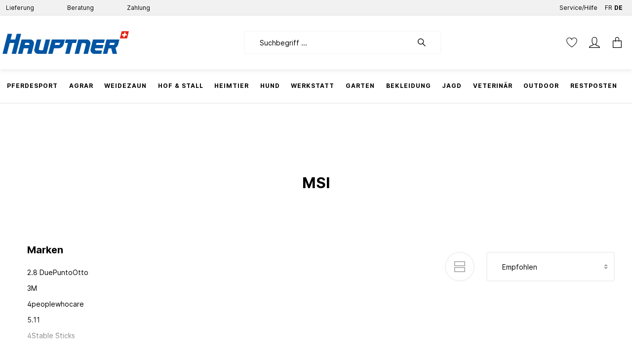

--- FILE ---
content_type: text/html; charset=utf-8
request_url: https://www.google.com/recaptcha/api2/anchor?ar=1&k=6LdzKJMbAAAAALVCtCkzEyD3X3IhbxG2kcp65o46&co=aHR0cHM6Ly9oYXVwdG5lci5jaDo0NDM.&hl=en&v=PoyoqOPhxBO7pBk68S4YbpHZ&size=invisible&anchor-ms=20000&execute-ms=30000&cb=ixp878p53kco
body_size: 48952
content:
<!DOCTYPE HTML><html dir="ltr" lang="en"><head><meta http-equiv="Content-Type" content="text/html; charset=UTF-8">
<meta http-equiv="X-UA-Compatible" content="IE=edge">
<title>reCAPTCHA</title>
<style type="text/css">
/* cyrillic-ext */
@font-face {
  font-family: 'Roboto';
  font-style: normal;
  font-weight: 400;
  font-stretch: 100%;
  src: url(//fonts.gstatic.com/s/roboto/v48/KFO7CnqEu92Fr1ME7kSn66aGLdTylUAMa3GUBHMdazTgWw.woff2) format('woff2');
  unicode-range: U+0460-052F, U+1C80-1C8A, U+20B4, U+2DE0-2DFF, U+A640-A69F, U+FE2E-FE2F;
}
/* cyrillic */
@font-face {
  font-family: 'Roboto';
  font-style: normal;
  font-weight: 400;
  font-stretch: 100%;
  src: url(//fonts.gstatic.com/s/roboto/v48/KFO7CnqEu92Fr1ME7kSn66aGLdTylUAMa3iUBHMdazTgWw.woff2) format('woff2');
  unicode-range: U+0301, U+0400-045F, U+0490-0491, U+04B0-04B1, U+2116;
}
/* greek-ext */
@font-face {
  font-family: 'Roboto';
  font-style: normal;
  font-weight: 400;
  font-stretch: 100%;
  src: url(//fonts.gstatic.com/s/roboto/v48/KFO7CnqEu92Fr1ME7kSn66aGLdTylUAMa3CUBHMdazTgWw.woff2) format('woff2');
  unicode-range: U+1F00-1FFF;
}
/* greek */
@font-face {
  font-family: 'Roboto';
  font-style: normal;
  font-weight: 400;
  font-stretch: 100%;
  src: url(//fonts.gstatic.com/s/roboto/v48/KFO7CnqEu92Fr1ME7kSn66aGLdTylUAMa3-UBHMdazTgWw.woff2) format('woff2');
  unicode-range: U+0370-0377, U+037A-037F, U+0384-038A, U+038C, U+038E-03A1, U+03A3-03FF;
}
/* math */
@font-face {
  font-family: 'Roboto';
  font-style: normal;
  font-weight: 400;
  font-stretch: 100%;
  src: url(//fonts.gstatic.com/s/roboto/v48/KFO7CnqEu92Fr1ME7kSn66aGLdTylUAMawCUBHMdazTgWw.woff2) format('woff2');
  unicode-range: U+0302-0303, U+0305, U+0307-0308, U+0310, U+0312, U+0315, U+031A, U+0326-0327, U+032C, U+032F-0330, U+0332-0333, U+0338, U+033A, U+0346, U+034D, U+0391-03A1, U+03A3-03A9, U+03B1-03C9, U+03D1, U+03D5-03D6, U+03F0-03F1, U+03F4-03F5, U+2016-2017, U+2034-2038, U+203C, U+2040, U+2043, U+2047, U+2050, U+2057, U+205F, U+2070-2071, U+2074-208E, U+2090-209C, U+20D0-20DC, U+20E1, U+20E5-20EF, U+2100-2112, U+2114-2115, U+2117-2121, U+2123-214F, U+2190, U+2192, U+2194-21AE, U+21B0-21E5, U+21F1-21F2, U+21F4-2211, U+2213-2214, U+2216-22FF, U+2308-230B, U+2310, U+2319, U+231C-2321, U+2336-237A, U+237C, U+2395, U+239B-23B7, U+23D0, U+23DC-23E1, U+2474-2475, U+25AF, U+25B3, U+25B7, U+25BD, U+25C1, U+25CA, U+25CC, U+25FB, U+266D-266F, U+27C0-27FF, U+2900-2AFF, U+2B0E-2B11, U+2B30-2B4C, U+2BFE, U+3030, U+FF5B, U+FF5D, U+1D400-1D7FF, U+1EE00-1EEFF;
}
/* symbols */
@font-face {
  font-family: 'Roboto';
  font-style: normal;
  font-weight: 400;
  font-stretch: 100%;
  src: url(//fonts.gstatic.com/s/roboto/v48/KFO7CnqEu92Fr1ME7kSn66aGLdTylUAMaxKUBHMdazTgWw.woff2) format('woff2');
  unicode-range: U+0001-000C, U+000E-001F, U+007F-009F, U+20DD-20E0, U+20E2-20E4, U+2150-218F, U+2190, U+2192, U+2194-2199, U+21AF, U+21E6-21F0, U+21F3, U+2218-2219, U+2299, U+22C4-22C6, U+2300-243F, U+2440-244A, U+2460-24FF, U+25A0-27BF, U+2800-28FF, U+2921-2922, U+2981, U+29BF, U+29EB, U+2B00-2BFF, U+4DC0-4DFF, U+FFF9-FFFB, U+10140-1018E, U+10190-1019C, U+101A0, U+101D0-101FD, U+102E0-102FB, U+10E60-10E7E, U+1D2C0-1D2D3, U+1D2E0-1D37F, U+1F000-1F0FF, U+1F100-1F1AD, U+1F1E6-1F1FF, U+1F30D-1F30F, U+1F315, U+1F31C, U+1F31E, U+1F320-1F32C, U+1F336, U+1F378, U+1F37D, U+1F382, U+1F393-1F39F, U+1F3A7-1F3A8, U+1F3AC-1F3AF, U+1F3C2, U+1F3C4-1F3C6, U+1F3CA-1F3CE, U+1F3D4-1F3E0, U+1F3ED, U+1F3F1-1F3F3, U+1F3F5-1F3F7, U+1F408, U+1F415, U+1F41F, U+1F426, U+1F43F, U+1F441-1F442, U+1F444, U+1F446-1F449, U+1F44C-1F44E, U+1F453, U+1F46A, U+1F47D, U+1F4A3, U+1F4B0, U+1F4B3, U+1F4B9, U+1F4BB, U+1F4BF, U+1F4C8-1F4CB, U+1F4D6, U+1F4DA, U+1F4DF, U+1F4E3-1F4E6, U+1F4EA-1F4ED, U+1F4F7, U+1F4F9-1F4FB, U+1F4FD-1F4FE, U+1F503, U+1F507-1F50B, U+1F50D, U+1F512-1F513, U+1F53E-1F54A, U+1F54F-1F5FA, U+1F610, U+1F650-1F67F, U+1F687, U+1F68D, U+1F691, U+1F694, U+1F698, U+1F6AD, U+1F6B2, U+1F6B9-1F6BA, U+1F6BC, U+1F6C6-1F6CF, U+1F6D3-1F6D7, U+1F6E0-1F6EA, U+1F6F0-1F6F3, U+1F6F7-1F6FC, U+1F700-1F7FF, U+1F800-1F80B, U+1F810-1F847, U+1F850-1F859, U+1F860-1F887, U+1F890-1F8AD, U+1F8B0-1F8BB, U+1F8C0-1F8C1, U+1F900-1F90B, U+1F93B, U+1F946, U+1F984, U+1F996, U+1F9E9, U+1FA00-1FA6F, U+1FA70-1FA7C, U+1FA80-1FA89, U+1FA8F-1FAC6, U+1FACE-1FADC, U+1FADF-1FAE9, U+1FAF0-1FAF8, U+1FB00-1FBFF;
}
/* vietnamese */
@font-face {
  font-family: 'Roboto';
  font-style: normal;
  font-weight: 400;
  font-stretch: 100%;
  src: url(//fonts.gstatic.com/s/roboto/v48/KFO7CnqEu92Fr1ME7kSn66aGLdTylUAMa3OUBHMdazTgWw.woff2) format('woff2');
  unicode-range: U+0102-0103, U+0110-0111, U+0128-0129, U+0168-0169, U+01A0-01A1, U+01AF-01B0, U+0300-0301, U+0303-0304, U+0308-0309, U+0323, U+0329, U+1EA0-1EF9, U+20AB;
}
/* latin-ext */
@font-face {
  font-family: 'Roboto';
  font-style: normal;
  font-weight: 400;
  font-stretch: 100%;
  src: url(//fonts.gstatic.com/s/roboto/v48/KFO7CnqEu92Fr1ME7kSn66aGLdTylUAMa3KUBHMdazTgWw.woff2) format('woff2');
  unicode-range: U+0100-02BA, U+02BD-02C5, U+02C7-02CC, U+02CE-02D7, U+02DD-02FF, U+0304, U+0308, U+0329, U+1D00-1DBF, U+1E00-1E9F, U+1EF2-1EFF, U+2020, U+20A0-20AB, U+20AD-20C0, U+2113, U+2C60-2C7F, U+A720-A7FF;
}
/* latin */
@font-face {
  font-family: 'Roboto';
  font-style: normal;
  font-weight: 400;
  font-stretch: 100%;
  src: url(//fonts.gstatic.com/s/roboto/v48/KFO7CnqEu92Fr1ME7kSn66aGLdTylUAMa3yUBHMdazQ.woff2) format('woff2');
  unicode-range: U+0000-00FF, U+0131, U+0152-0153, U+02BB-02BC, U+02C6, U+02DA, U+02DC, U+0304, U+0308, U+0329, U+2000-206F, U+20AC, U+2122, U+2191, U+2193, U+2212, U+2215, U+FEFF, U+FFFD;
}
/* cyrillic-ext */
@font-face {
  font-family: 'Roboto';
  font-style: normal;
  font-weight: 500;
  font-stretch: 100%;
  src: url(//fonts.gstatic.com/s/roboto/v48/KFO7CnqEu92Fr1ME7kSn66aGLdTylUAMa3GUBHMdazTgWw.woff2) format('woff2');
  unicode-range: U+0460-052F, U+1C80-1C8A, U+20B4, U+2DE0-2DFF, U+A640-A69F, U+FE2E-FE2F;
}
/* cyrillic */
@font-face {
  font-family: 'Roboto';
  font-style: normal;
  font-weight: 500;
  font-stretch: 100%;
  src: url(//fonts.gstatic.com/s/roboto/v48/KFO7CnqEu92Fr1ME7kSn66aGLdTylUAMa3iUBHMdazTgWw.woff2) format('woff2');
  unicode-range: U+0301, U+0400-045F, U+0490-0491, U+04B0-04B1, U+2116;
}
/* greek-ext */
@font-face {
  font-family: 'Roboto';
  font-style: normal;
  font-weight: 500;
  font-stretch: 100%;
  src: url(//fonts.gstatic.com/s/roboto/v48/KFO7CnqEu92Fr1ME7kSn66aGLdTylUAMa3CUBHMdazTgWw.woff2) format('woff2');
  unicode-range: U+1F00-1FFF;
}
/* greek */
@font-face {
  font-family: 'Roboto';
  font-style: normal;
  font-weight: 500;
  font-stretch: 100%;
  src: url(//fonts.gstatic.com/s/roboto/v48/KFO7CnqEu92Fr1ME7kSn66aGLdTylUAMa3-UBHMdazTgWw.woff2) format('woff2');
  unicode-range: U+0370-0377, U+037A-037F, U+0384-038A, U+038C, U+038E-03A1, U+03A3-03FF;
}
/* math */
@font-face {
  font-family: 'Roboto';
  font-style: normal;
  font-weight: 500;
  font-stretch: 100%;
  src: url(//fonts.gstatic.com/s/roboto/v48/KFO7CnqEu92Fr1ME7kSn66aGLdTylUAMawCUBHMdazTgWw.woff2) format('woff2');
  unicode-range: U+0302-0303, U+0305, U+0307-0308, U+0310, U+0312, U+0315, U+031A, U+0326-0327, U+032C, U+032F-0330, U+0332-0333, U+0338, U+033A, U+0346, U+034D, U+0391-03A1, U+03A3-03A9, U+03B1-03C9, U+03D1, U+03D5-03D6, U+03F0-03F1, U+03F4-03F5, U+2016-2017, U+2034-2038, U+203C, U+2040, U+2043, U+2047, U+2050, U+2057, U+205F, U+2070-2071, U+2074-208E, U+2090-209C, U+20D0-20DC, U+20E1, U+20E5-20EF, U+2100-2112, U+2114-2115, U+2117-2121, U+2123-214F, U+2190, U+2192, U+2194-21AE, U+21B0-21E5, U+21F1-21F2, U+21F4-2211, U+2213-2214, U+2216-22FF, U+2308-230B, U+2310, U+2319, U+231C-2321, U+2336-237A, U+237C, U+2395, U+239B-23B7, U+23D0, U+23DC-23E1, U+2474-2475, U+25AF, U+25B3, U+25B7, U+25BD, U+25C1, U+25CA, U+25CC, U+25FB, U+266D-266F, U+27C0-27FF, U+2900-2AFF, U+2B0E-2B11, U+2B30-2B4C, U+2BFE, U+3030, U+FF5B, U+FF5D, U+1D400-1D7FF, U+1EE00-1EEFF;
}
/* symbols */
@font-face {
  font-family: 'Roboto';
  font-style: normal;
  font-weight: 500;
  font-stretch: 100%;
  src: url(//fonts.gstatic.com/s/roboto/v48/KFO7CnqEu92Fr1ME7kSn66aGLdTylUAMaxKUBHMdazTgWw.woff2) format('woff2');
  unicode-range: U+0001-000C, U+000E-001F, U+007F-009F, U+20DD-20E0, U+20E2-20E4, U+2150-218F, U+2190, U+2192, U+2194-2199, U+21AF, U+21E6-21F0, U+21F3, U+2218-2219, U+2299, U+22C4-22C6, U+2300-243F, U+2440-244A, U+2460-24FF, U+25A0-27BF, U+2800-28FF, U+2921-2922, U+2981, U+29BF, U+29EB, U+2B00-2BFF, U+4DC0-4DFF, U+FFF9-FFFB, U+10140-1018E, U+10190-1019C, U+101A0, U+101D0-101FD, U+102E0-102FB, U+10E60-10E7E, U+1D2C0-1D2D3, U+1D2E0-1D37F, U+1F000-1F0FF, U+1F100-1F1AD, U+1F1E6-1F1FF, U+1F30D-1F30F, U+1F315, U+1F31C, U+1F31E, U+1F320-1F32C, U+1F336, U+1F378, U+1F37D, U+1F382, U+1F393-1F39F, U+1F3A7-1F3A8, U+1F3AC-1F3AF, U+1F3C2, U+1F3C4-1F3C6, U+1F3CA-1F3CE, U+1F3D4-1F3E0, U+1F3ED, U+1F3F1-1F3F3, U+1F3F5-1F3F7, U+1F408, U+1F415, U+1F41F, U+1F426, U+1F43F, U+1F441-1F442, U+1F444, U+1F446-1F449, U+1F44C-1F44E, U+1F453, U+1F46A, U+1F47D, U+1F4A3, U+1F4B0, U+1F4B3, U+1F4B9, U+1F4BB, U+1F4BF, U+1F4C8-1F4CB, U+1F4D6, U+1F4DA, U+1F4DF, U+1F4E3-1F4E6, U+1F4EA-1F4ED, U+1F4F7, U+1F4F9-1F4FB, U+1F4FD-1F4FE, U+1F503, U+1F507-1F50B, U+1F50D, U+1F512-1F513, U+1F53E-1F54A, U+1F54F-1F5FA, U+1F610, U+1F650-1F67F, U+1F687, U+1F68D, U+1F691, U+1F694, U+1F698, U+1F6AD, U+1F6B2, U+1F6B9-1F6BA, U+1F6BC, U+1F6C6-1F6CF, U+1F6D3-1F6D7, U+1F6E0-1F6EA, U+1F6F0-1F6F3, U+1F6F7-1F6FC, U+1F700-1F7FF, U+1F800-1F80B, U+1F810-1F847, U+1F850-1F859, U+1F860-1F887, U+1F890-1F8AD, U+1F8B0-1F8BB, U+1F8C0-1F8C1, U+1F900-1F90B, U+1F93B, U+1F946, U+1F984, U+1F996, U+1F9E9, U+1FA00-1FA6F, U+1FA70-1FA7C, U+1FA80-1FA89, U+1FA8F-1FAC6, U+1FACE-1FADC, U+1FADF-1FAE9, U+1FAF0-1FAF8, U+1FB00-1FBFF;
}
/* vietnamese */
@font-face {
  font-family: 'Roboto';
  font-style: normal;
  font-weight: 500;
  font-stretch: 100%;
  src: url(//fonts.gstatic.com/s/roboto/v48/KFO7CnqEu92Fr1ME7kSn66aGLdTylUAMa3OUBHMdazTgWw.woff2) format('woff2');
  unicode-range: U+0102-0103, U+0110-0111, U+0128-0129, U+0168-0169, U+01A0-01A1, U+01AF-01B0, U+0300-0301, U+0303-0304, U+0308-0309, U+0323, U+0329, U+1EA0-1EF9, U+20AB;
}
/* latin-ext */
@font-face {
  font-family: 'Roboto';
  font-style: normal;
  font-weight: 500;
  font-stretch: 100%;
  src: url(//fonts.gstatic.com/s/roboto/v48/KFO7CnqEu92Fr1ME7kSn66aGLdTylUAMa3KUBHMdazTgWw.woff2) format('woff2');
  unicode-range: U+0100-02BA, U+02BD-02C5, U+02C7-02CC, U+02CE-02D7, U+02DD-02FF, U+0304, U+0308, U+0329, U+1D00-1DBF, U+1E00-1E9F, U+1EF2-1EFF, U+2020, U+20A0-20AB, U+20AD-20C0, U+2113, U+2C60-2C7F, U+A720-A7FF;
}
/* latin */
@font-face {
  font-family: 'Roboto';
  font-style: normal;
  font-weight: 500;
  font-stretch: 100%;
  src: url(//fonts.gstatic.com/s/roboto/v48/KFO7CnqEu92Fr1ME7kSn66aGLdTylUAMa3yUBHMdazQ.woff2) format('woff2');
  unicode-range: U+0000-00FF, U+0131, U+0152-0153, U+02BB-02BC, U+02C6, U+02DA, U+02DC, U+0304, U+0308, U+0329, U+2000-206F, U+20AC, U+2122, U+2191, U+2193, U+2212, U+2215, U+FEFF, U+FFFD;
}
/* cyrillic-ext */
@font-face {
  font-family: 'Roboto';
  font-style: normal;
  font-weight: 900;
  font-stretch: 100%;
  src: url(//fonts.gstatic.com/s/roboto/v48/KFO7CnqEu92Fr1ME7kSn66aGLdTylUAMa3GUBHMdazTgWw.woff2) format('woff2');
  unicode-range: U+0460-052F, U+1C80-1C8A, U+20B4, U+2DE0-2DFF, U+A640-A69F, U+FE2E-FE2F;
}
/* cyrillic */
@font-face {
  font-family: 'Roboto';
  font-style: normal;
  font-weight: 900;
  font-stretch: 100%;
  src: url(//fonts.gstatic.com/s/roboto/v48/KFO7CnqEu92Fr1ME7kSn66aGLdTylUAMa3iUBHMdazTgWw.woff2) format('woff2');
  unicode-range: U+0301, U+0400-045F, U+0490-0491, U+04B0-04B1, U+2116;
}
/* greek-ext */
@font-face {
  font-family: 'Roboto';
  font-style: normal;
  font-weight: 900;
  font-stretch: 100%;
  src: url(//fonts.gstatic.com/s/roboto/v48/KFO7CnqEu92Fr1ME7kSn66aGLdTylUAMa3CUBHMdazTgWw.woff2) format('woff2');
  unicode-range: U+1F00-1FFF;
}
/* greek */
@font-face {
  font-family: 'Roboto';
  font-style: normal;
  font-weight: 900;
  font-stretch: 100%;
  src: url(//fonts.gstatic.com/s/roboto/v48/KFO7CnqEu92Fr1ME7kSn66aGLdTylUAMa3-UBHMdazTgWw.woff2) format('woff2');
  unicode-range: U+0370-0377, U+037A-037F, U+0384-038A, U+038C, U+038E-03A1, U+03A3-03FF;
}
/* math */
@font-face {
  font-family: 'Roboto';
  font-style: normal;
  font-weight: 900;
  font-stretch: 100%;
  src: url(//fonts.gstatic.com/s/roboto/v48/KFO7CnqEu92Fr1ME7kSn66aGLdTylUAMawCUBHMdazTgWw.woff2) format('woff2');
  unicode-range: U+0302-0303, U+0305, U+0307-0308, U+0310, U+0312, U+0315, U+031A, U+0326-0327, U+032C, U+032F-0330, U+0332-0333, U+0338, U+033A, U+0346, U+034D, U+0391-03A1, U+03A3-03A9, U+03B1-03C9, U+03D1, U+03D5-03D6, U+03F0-03F1, U+03F4-03F5, U+2016-2017, U+2034-2038, U+203C, U+2040, U+2043, U+2047, U+2050, U+2057, U+205F, U+2070-2071, U+2074-208E, U+2090-209C, U+20D0-20DC, U+20E1, U+20E5-20EF, U+2100-2112, U+2114-2115, U+2117-2121, U+2123-214F, U+2190, U+2192, U+2194-21AE, U+21B0-21E5, U+21F1-21F2, U+21F4-2211, U+2213-2214, U+2216-22FF, U+2308-230B, U+2310, U+2319, U+231C-2321, U+2336-237A, U+237C, U+2395, U+239B-23B7, U+23D0, U+23DC-23E1, U+2474-2475, U+25AF, U+25B3, U+25B7, U+25BD, U+25C1, U+25CA, U+25CC, U+25FB, U+266D-266F, U+27C0-27FF, U+2900-2AFF, U+2B0E-2B11, U+2B30-2B4C, U+2BFE, U+3030, U+FF5B, U+FF5D, U+1D400-1D7FF, U+1EE00-1EEFF;
}
/* symbols */
@font-face {
  font-family: 'Roboto';
  font-style: normal;
  font-weight: 900;
  font-stretch: 100%;
  src: url(//fonts.gstatic.com/s/roboto/v48/KFO7CnqEu92Fr1ME7kSn66aGLdTylUAMaxKUBHMdazTgWw.woff2) format('woff2');
  unicode-range: U+0001-000C, U+000E-001F, U+007F-009F, U+20DD-20E0, U+20E2-20E4, U+2150-218F, U+2190, U+2192, U+2194-2199, U+21AF, U+21E6-21F0, U+21F3, U+2218-2219, U+2299, U+22C4-22C6, U+2300-243F, U+2440-244A, U+2460-24FF, U+25A0-27BF, U+2800-28FF, U+2921-2922, U+2981, U+29BF, U+29EB, U+2B00-2BFF, U+4DC0-4DFF, U+FFF9-FFFB, U+10140-1018E, U+10190-1019C, U+101A0, U+101D0-101FD, U+102E0-102FB, U+10E60-10E7E, U+1D2C0-1D2D3, U+1D2E0-1D37F, U+1F000-1F0FF, U+1F100-1F1AD, U+1F1E6-1F1FF, U+1F30D-1F30F, U+1F315, U+1F31C, U+1F31E, U+1F320-1F32C, U+1F336, U+1F378, U+1F37D, U+1F382, U+1F393-1F39F, U+1F3A7-1F3A8, U+1F3AC-1F3AF, U+1F3C2, U+1F3C4-1F3C6, U+1F3CA-1F3CE, U+1F3D4-1F3E0, U+1F3ED, U+1F3F1-1F3F3, U+1F3F5-1F3F7, U+1F408, U+1F415, U+1F41F, U+1F426, U+1F43F, U+1F441-1F442, U+1F444, U+1F446-1F449, U+1F44C-1F44E, U+1F453, U+1F46A, U+1F47D, U+1F4A3, U+1F4B0, U+1F4B3, U+1F4B9, U+1F4BB, U+1F4BF, U+1F4C8-1F4CB, U+1F4D6, U+1F4DA, U+1F4DF, U+1F4E3-1F4E6, U+1F4EA-1F4ED, U+1F4F7, U+1F4F9-1F4FB, U+1F4FD-1F4FE, U+1F503, U+1F507-1F50B, U+1F50D, U+1F512-1F513, U+1F53E-1F54A, U+1F54F-1F5FA, U+1F610, U+1F650-1F67F, U+1F687, U+1F68D, U+1F691, U+1F694, U+1F698, U+1F6AD, U+1F6B2, U+1F6B9-1F6BA, U+1F6BC, U+1F6C6-1F6CF, U+1F6D3-1F6D7, U+1F6E0-1F6EA, U+1F6F0-1F6F3, U+1F6F7-1F6FC, U+1F700-1F7FF, U+1F800-1F80B, U+1F810-1F847, U+1F850-1F859, U+1F860-1F887, U+1F890-1F8AD, U+1F8B0-1F8BB, U+1F8C0-1F8C1, U+1F900-1F90B, U+1F93B, U+1F946, U+1F984, U+1F996, U+1F9E9, U+1FA00-1FA6F, U+1FA70-1FA7C, U+1FA80-1FA89, U+1FA8F-1FAC6, U+1FACE-1FADC, U+1FADF-1FAE9, U+1FAF0-1FAF8, U+1FB00-1FBFF;
}
/* vietnamese */
@font-face {
  font-family: 'Roboto';
  font-style: normal;
  font-weight: 900;
  font-stretch: 100%;
  src: url(//fonts.gstatic.com/s/roboto/v48/KFO7CnqEu92Fr1ME7kSn66aGLdTylUAMa3OUBHMdazTgWw.woff2) format('woff2');
  unicode-range: U+0102-0103, U+0110-0111, U+0128-0129, U+0168-0169, U+01A0-01A1, U+01AF-01B0, U+0300-0301, U+0303-0304, U+0308-0309, U+0323, U+0329, U+1EA0-1EF9, U+20AB;
}
/* latin-ext */
@font-face {
  font-family: 'Roboto';
  font-style: normal;
  font-weight: 900;
  font-stretch: 100%;
  src: url(//fonts.gstatic.com/s/roboto/v48/KFO7CnqEu92Fr1ME7kSn66aGLdTylUAMa3KUBHMdazTgWw.woff2) format('woff2');
  unicode-range: U+0100-02BA, U+02BD-02C5, U+02C7-02CC, U+02CE-02D7, U+02DD-02FF, U+0304, U+0308, U+0329, U+1D00-1DBF, U+1E00-1E9F, U+1EF2-1EFF, U+2020, U+20A0-20AB, U+20AD-20C0, U+2113, U+2C60-2C7F, U+A720-A7FF;
}
/* latin */
@font-face {
  font-family: 'Roboto';
  font-style: normal;
  font-weight: 900;
  font-stretch: 100%;
  src: url(//fonts.gstatic.com/s/roboto/v48/KFO7CnqEu92Fr1ME7kSn66aGLdTylUAMa3yUBHMdazQ.woff2) format('woff2');
  unicode-range: U+0000-00FF, U+0131, U+0152-0153, U+02BB-02BC, U+02C6, U+02DA, U+02DC, U+0304, U+0308, U+0329, U+2000-206F, U+20AC, U+2122, U+2191, U+2193, U+2212, U+2215, U+FEFF, U+FFFD;
}

</style>
<link rel="stylesheet" type="text/css" href="https://www.gstatic.com/recaptcha/releases/PoyoqOPhxBO7pBk68S4YbpHZ/styles__ltr.css">
<script nonce="ew4DtQA-X4YT45iQcTNnww" type="text/javascript">window['__recaptcha_api'] = 'https://www.google.com/recaptcha/api2/';</script>
<script type="text/javascript" src="https://www.gstatic.com/recaptcha/releases/PoyoqOPhxBO7pBk68S4YbpHZ/recaptcha__en.js" nonce="ew4DtQA-X4YT45iQcTNnww">
      
    </script></head>
<body><div id="rc-anchor-alert" class="rc-anchor-alert"></div>
<input type="hidden" id="recaptcha-token" value="[base64]">
<script type="text/javascript" nonce="ew4DtQA-X4YT45iQcTNnww">
      recaptcha.anchor.Main.init("[\x22ainput\x22,[\x22bgdata\x22,\x22\x22,\[base64]/[base64]/[base64]/KE4oMTI0LHYsdi5HKSxMWihsLHYpKTpOKDEyNCx2LGwpLFYpLHYpLFQpKSxGKDE3MSx2KX0scjc9ZnVuY3Rpb24obCl7cmV0dXJuIGx9LEM9ZnVuY3Rpb24obCxWLHYpe04odixsLFYpLFZbYWtdPTI3OTZ9LG49ZnVuY3Rpb24obCxWKXtWLlg9KChWLlg/[base64]/[base64]/[base64]/[base64]/[base64]/[base64]/[base64]/[base64]/[base64]/[base64]/[base64]\\u003d\x22,\[base64]\\u003d\\u003d\x22,\x22ZmpJKMKgNMK4wosaDsOwPsONMMONw4TDllzCmHzDhcKCwqrClsK6wolibMOHwp7DjVc6KCnCixsAw6U5wrY2wpjCgl/Ci8OHw43DmVNLwqrCm8O3PS/Cr8O3w4xUwpHCkCt4w69pwowPw75Fw4/DjsOFQMO2wqw/wplHFcKJO8OGWCHCvWbDjsOLSMK4fsKRwqtNw71fFcO7w7cqwpRMw5wSKMKAw7/ChcOGR1slw5UOwqzDucOOI8Obw47CucKQwpd/wrHDlMK2w6fDr8OsGCsewrV/w64qGB5xw6JcKsOeLMOVwopGwr1awr3CiMK0wr8sDsKEwqHCvsKkP1rDvcK+ZC9Aw5NRPk/CnsOKFcOxwpfDq8K6w6rDlSY2w4vChsKJwrYbw53CoSbCi8O4woTCnsKTwpcqBTXCm35sesOZZMKueMKrLsOqTsO5w55eAC/DksKyfMOmdjVnNcKRw7gbw5nCm8KuwrcHw5fDrcOrw4/DllN8RihURD1xHz7DosOpw4TCvcO6QDJUAjPCkMKWL3pNw65wbnxIw4odTT9pFMKZw6/[base64]/w7QteRtEwovDvE46W0bCpy0Dwr9rwrDDmHRkwqMINTlUw7E6worDlcKBw53DnSBLwoA4GcKEw5E7FsKUwq7Cu8KiXMKIw6AhcUkKw6DDhsOTax7Do8Ksw55Yw4LDpkIYwo1LccKtwqTCq8K7KcKTGi/[base64]/[base64]/CnsOww7bCjEkOBMKLfhXDs8Klw4XCugfCvyrDmMOWXsOBZsKtw5wDwqTCnitMIHNRwr5twrh/I0V6OVQmw7oLw5dkw6XDrQkjLUjCq8KRw795w5wXw4jCgcKwwqPDgcOCTcOWMh5Cw4xowpdvw5Qgw6Erwr3CgibCol/CvsOdw6l2KVFcwqLDvMKGXMOOd0YdwpAyMTM4FsKQV0hDW8OoC8OKw7XDvcOWcWPCjcKAbS1jX2Ryw7XDnwDDuWzDlWo7RcKFcBLCuF1JTcK8JsKVBMOmw6XCgcKrP1g3w5LCuMO8w787cjp/[base64]/DmTzDqsKLBcKfdkTDgMOcw7pUUCQSwqDCssK1H3/DlSNNwqnDssKiw4jDkcKoQ8KhIGdxHVVRwrRdw6F4w450w5XDs0DDhgrDvgBUwpzDllliwplGV04Aw7fCkDTCq8KrNy5DKlvDgXTCl8KLOkjChsOSw5pGNAcBwrQGdMKmCsKkwrRXw7QPZ8OrdcObwrpewrDCp2jChMKuwrsHbMK3w5Zyam/[base64]/CkA1ywrbDp1vCj8OQwqXCrRRQYsKDe8KRw7dRcsK6w5UMc8K6wqXCgi9UQgERJGHDuzZlwqIjS3c4TzM5w7sqwrPDhD9hC8ORQiDDoxvCg3fDp8KER8Kvw4R0fwYowpE5eW8XZsOycW0Dwq/DhwVLwolATcKiGisDL8ODw5fDncOowqrDrMOrSsOtwpYrY8KVw73DqcOFwqzDs38fV0vDpm8xwr/CuEfDkRwCwrQOKsOPwpHDnsOkw4nCo8OvJ1fDqBkXw7/[base64]/DuD1Nw4N+AwxPw7wWSlU1NUXDp8OTCXLCqEfCpUjCkMOGBmrDhcKhLC3Cp3HCmUxuLMOSworCg2/[base64]/DkMOYw5fCrMKJC8KKw5/Dn8K0NcOOwp7DlMKTwrDDhlsRWWkow4rCvB7Dj3Evw7dYFDZcwokoaMOFwrkgwo7Dk8K+f8KnH2BZZXvCh8O1LA8HW8KpwqRtOsOew5vDt007cMK9Y8OTw7zDnhPDrMOwwok7B8OEwoLDugxwwpXDrMOowr8EEgBXacKaIlPCon4kwpAew4LCmA/[base64]/Dn1zDmMKzAjPDnV4wwpzDosOAwosQw6fCp8ODwrnCkB3DmGgiSmDCkz4wD8KMYcO8w7wTVcKjbsOxA2wOw5/CjcKvTD/CjMKMwr4HTVfDlMOgw5xbwoouCcO/XMKQVCbCklUyO8OZwrbDuldKDcK2NsKvwrMuHcONw6QRB34UwoURH2jChMOFw71dQTbChyxsYDPCuikBD8KBwpTCt1xmwpjDssKuwodTEMKlwr/[base64]/wrDCryzDq8OBw5UEG8OyQcKDRcOObMOnw44Bw7krwpUoc8K9wo/ClsK3w49aw7fDosO3w6MMwqMcwpt6wpHDjWQVwp0Aw6TCs8KzwofDom3CmFXCkVPDlUDDnMKXwoHDmsKMw4lzAXZnG1Q3EVbCmSfDi8OMw4HDjcKmasKrw4hMOQ3Ck0oPbCTDh3JXSMOkbsKwIjLDjV/DtRPCuUjDrjHCm8O7EVVaw7XDlcORL1fCq8KDW8OQwpNgwrzDmsONworCsMKKw4XDrsKkK8KUUGPDqsKyZU05w7zDqg3CkcKlKMK8wqFbwo7Co8KWw7k9wrbCtW8OJ8Kdw5INFUw/XXxLSXAQRcOcw5kHWAfDu0rCjgolRXrCmsO5wppGS2ozw5MGW0tGCRZbw4Bpw40EwqY8wr7Dvy/ClEjCkzXCnD3Dvm45DhQXUSXCvhhWQcO+wonCuj/Cg8KhTMOrZsOcw4fDr8KnC8Kaw7tAwrLDjynCpcK6RT5IKTU8wrQWLQcaw5IHw6ZhJMK/TsOywoUxTXzCsiDDogLChcOEw4Z3Xxtew5DCusKwHMODDcKKwqbCt8KdbnVYMyPCpHfCgMOnHcOLasKcV3rDt8KPYsONesK/E8Odw73DhQjDoX4pNcOnwpfCkkTDih8yw7TDh8ONw4fDq8KYbB7CscKswowYw7jCpsOXw5/DlkHDqcKiwrbDgDLDu8K0w7XDkyLDh8OzRgzCpMKywqHCtHvDkCXDiQIxw4dTEcOMVsONwrHCoDfCp8Onw6t8XcK8wprCncKKS2oXw5vDjlvCmsKDwopawrsRHsKxDMKqXcKMQ39Bwqh8CcKZwp/CiG7Cn0VlwpzCoMO7JMOyw6QIQsKxYg9Swrp9wphiY8KFB8KoVcOuYkQmwrzClcOrDW4TU1JQLX9dbErDlX0GLMOsU8Ouwr/DlsKaZRUzXMOlAXwhasOIw4nDgw9xwqcLVBXCjElfUFnDvMOUw4vDgMO0HxbCrH5EeTLDmn/Dp8KgElPDgWccwq3CmcKEw7fDiAHDm3EXw5TCrsO6woE7w57CgMOgZMOHD8Kbw4zCrMOGFBc+DlvCosOxJcOpwpJTIsKvIHvDssO4QsKAcQrDhnXCv8OFwq7Dh2XDkcK3H8O4w6rCuxA8IQrCmgQDwrrDtMKhRcOOWMKXAsOtw7/DuWPCgsOjwrnCq8KqBmN7w6/[base64]/[base64]/FDgGP3bCisK8w5UcCsK1w6QOZ8KDQlXCnQTDrMK4wrvDvn0iw6/[base64]/DoUnCimvChsOEERvDvDzCg8OJICNLw7E4woLDmMKXw4MFBAPCg8KcO1Z4FWQ6LsOpwr5FwoZ9dBFbw6cCwqzCrsOUw4LDk8OdwrQ7bMKEw5NXw47Dp8OfwrxNSMOqWADDvcOkwqZvIsK8w7rCpMOfLsK8w45vwqtKwq1qw4fDssKZw5R5w4LCjkLCjXZ+w6/DmF/CmTV9BzfComzDuMOTw5XCtWzDnMKtw5XCrWbDuMO6XcOiw7zCksOLTBR7wqbDlMOgcmHDsl1Yw7nDowwswqIjBnXCsDZ8w6g2NDnDpS/DikbCgXhnHHETEsOnw7xQKMOWCmjDjcKawpfDs8OXYcOta8KpwpXDmwLDocKbbUwgwrHDswbDusKaDcOoNsOjw4DDhcKBHcOFw4/CscOjMcOxw4bCsMKJwrnDo8O7RQ97w5XDmx3DhsKYw4QeQcOxw5JaVMO0HMO7MCvCtcOKNMKrbcK1wrIWRsKUwrfDjGo8wrw3FS0RJMOvATbCrAATI8OJH8O+w6zDjXTChETCpjouwpnDqDorwr/[base64]/Dn8OwejlgasO2HsOHwoTDucOTGkTDsMKQw4Vjw5U2bXvDosKSY1zCqzNqwp3CnMKuTcO8wrLCsEAFw5rClcKYBMO0DcOFwpx3G2bCmEwUaVobwoTCmAImDcKWw6HCrz7DssO5wq0REQbChmbChcOiwopND1Rtwoo9T0fCqR/CrMOTUCQGw5TDjD0LVHQLWUMMRT3DjwFYwoIow55vcsKow5ZQL8OnQMKCw5dAw5AKIAN2w7LCrV4kwpdfO8Ovw6MMwobDm0PCnTAldsO+w5Buw7hWQsKbwpDDl3jDlRDCkMKTw4/DviVqHCxcwq/DkCMsw5PCsT3CnHPCvhIhwoB0YcKOw5ILw4Bcw7AYR8K7w6vCuMKNw5pcdEHDn8OUAxUCRcKvBsO9eyfDmMOVEcKhMHJZccKYZmTCvsOSwoHDhcOGIHXDp8O1wpXCg8K/fC1mw7HCgxfDhk4tw6B8DsKHw6piwrsEXcK+wq3CtjTCjSINwp7CscKzMAfDp8OJw7MKCsKoQz3DpwjDhcOHw53DvhzCl8KKGiTDtiDDoTlob8Kuw4EQw7M2w543wos5wpQ5fjpAGUFRW8Krw6zDuMKfVnjCmFzCp8OWw55awr/CpMKxBVvCulh7YcOAL8OoHDfCtgYhP8OwJDjCm3HDlWo0wpNiUnbDoQhYw7I5aAzDmkzDocK0YhXDklLDkSrDrcKSLBYoPWs3woRNwpETwp9AbEl/w7zCr8Kfw5HDsxI7wrg2wrnDjsOSw4l3w5vCjsKAIn0rwp4KYjIAwoHCslhcLcOEwpLCqHZPTlHDsldjw5zDlUlHw4XDusKvcxc6fBzDkWDCoBotNDpEw6cjw4ECP8KYw77Ch8KVG04IwpQLVzbCuMKZwrk6wqMlwqHCj2zDscKRHz3DtBspfsK/RBDDvXQ/eMKrw5dSHEY5RsO/w6hhGsKiHsK+O2IAUQzCh8OePsOwN2vCvsKHFR3CuznCligqw6/DhmcjQMOJw53DuGMBIGoQw4HDrsO1OiYyIsO3McKmw5jCuEjDvsOiPcO6w4haw6zDt8Kdw7/DtFjDrHbDhsOpwp/CjUvDpmrCkcKMw6A5w7xrwoNqUx8Pw57Dn8K7w74PwrHDscKie8OowrFiXMOZw7YjYGHCnV9Uw7MAw78Bw5Mewr/CvsOzZGHCrWTDujXClj3CgcKvwp/CksOOZsOmdcOcRHFnw6BOw4TCiW/DtsOJCcOcw4Vow4nDmiBRKDbDpC/CtR1AwoXDrRQ4CRPDkcK+QE9Dw7gOFMKPJFHDrTJeEcKcw4prw6nCpsKbLDPCjsKywol5E8Kfc1HDsRotwrtVw7x9L20KwpLDtMO4w44cHn9MJj/[base64]/DnRMHwoPCqMOuwq9ZA8ORdsO7KXXCsMKDZEc0woBGP0xjTUnCpsKGwqglcw9xOcKRwobCuHjDv8KZw6tfw5JFwqvDksKsJWovHcOPNxPCqi3Dk8KNw7NiPCLDr8KFQTLDoMKVw6RMw4lrwokHDGPDvcKQacKxSMOhTFpHw6nDixJnMRPClFJkG8KNDBB/wqLCrMK3PXrDosKCJcKnw4LCr8OaGcObwrUiwq3DkMK7McOuw5DCjsKebMKJJULCvgnChRgUC8Kkw7PDjcOGw692w74lNMK0w7BNJ3DDtCdBOcO/LcKHcT09w6I4YMOfdMKFwqbCq8KWwqFbYBDCssORwobDn0rCuyrCqsOPBsKAw7/[base64]/[base64]/Ch2dFIABMbynDsF/Cv1LDvlkQwpAXw5bDgsOiTUcnw6vDoMOdw7wyeVHCnsK/[base64]/ClHkWwq1fS8OnYcK9wo7Dp8Ocwpl2w67CkxjChcOgwpPDqFl2w5DCvsK8w4oQwpJLQMOLw6YZXMOqalBswpTCo8KRwp8Vwqldw4HCicOYBcK8DcOCRsO9CMODw5crMjPDi2LDisO5wr8nLMOZf8KQBw/DqcKuw4xswpfCmxHDi37Cj8KAw5FUw64Tc8KTwpnDm8OgI8K8cMOZwo/Di2Iiw5tOXz1GwrE5wq4mwrcvamQSwrzCuBpPc8KawpYew5fCijvCrxRiW3vDjWPCssOJwrJfwrDChArDn8OVwqXCk8O9AiB8wqbCqMKiSsOPwprChBrChSLDicKVw5HDucOOLz/DtzzCghfDmsO/[base64]/Cv8OTw6XDlURww6oOw6nCk8Ogw4BRaXrCssKOd8ORw58nw4rCvcKmEcKBKnRnw6guLEsewp7Dv0jDikDCgsKrw4sBKGXDrsKBKcO7wp9dOn3DvcKGMsKUwoPCjMOedMK8Mi0ndMOCEhICw6/CoMKOCsOmw5gfKsKeAU45YFpPwqxuJ8K/[base64]/Dk0tsC8O/X24TLBwAw44nCsK2woHDnDR5P01NDsOjwqMAwqMHwozCg8OVw6EBV8KFbcOdFQ/DgMOEw4BfaMKxNR5aZcOTCh7DqSQ0w4svEcOKMsORwrhvYgszW8KxBQ7DiTJ0RA3DjVXCryNqS8OgwqTCsMKZaQFwwoo3wqJKw4R9ez00woULwojCmALDjsK8PFBqKMONIDAVwo0hIlohCSAvQC0+OcKcYcOzc8O6JAXChQTDsm5WwqQTZAUqwrfDhsKYw5vDlMK/UC/Drhdsw616w45gWMKGcHHDulR8cMOpW8K/w6TDt8ObUmtXYcOFbXJvw6DCkVk1GUNZf2xHYlUreMK/bcKTwqsJLMO+OsOCGsOyJcO4FMOhDMKhL8O4wrA3wps/ZsOLw4FPZQkDFHBREcK/PhpnDGVpwq3DscOPw5xgw6pmw5ZtwoFTHVRdcVbCl8KCw5Q2H3/DrMOQBsO9w7DCgcOeeMKSegjDjEXCvAY5wo/CncKEbgfDkcKDbMKywqd1w7fCryRLwrF2JT5WwoLDqD/CrsODDcKFw5fDv8OOw4TCiBnDqMODTsOOwpxqwqPDpMK+wo/[base64]/[base64]/w60bw6DDh8K4AMOzQxNkXsOcwq4uM2bDm8KrZsKXwozCmhR6McOcw4EfYsKsw7Afejpqwrx/w6bDjXhuesORw5HDssOTE8Kowq1AwoVTwpJlwq5kFn4twqvCiMKodXPCgwkfUcOzCcOBCcKnw6wEOx/Dg8O4w6/[base64]/CogLDhUMxw5nCiwlxacO8EgPCrzHChwFSWhfDqcO9w4JGecKQJsKjwod+wr8QwrsPC2QvwojDjcK8w7XCsUNtwqXDmh4hDBtYBcObwpDCqWvCnGsMwrLCrj0vXlcaMcOPL13CtsKowqfChMKNXE/DnREzM8KTwpF4QnzDscOxwqVpJBIAZsO/[base64]/[base64]/Ck8KZN8KPb8OkYE7DncK0C8KMw7DCj8O+IsOwwqfCs0vDvn/DjyvDhhQPB8KcF8KieRfCm8KvMVsjw6zChD7CjElTwprCssKKw5IIwovCmsOAEsKaCsKUB8OIwp0UZjvCrywaZRDDr8KhR0QmWMOBwqNNw5QgEMOdwodRwqh9w6VWAMO/[base64]/[base64]/CknjDtQdpwqHCtzvCgQJxOULCtsKKFcOpBjfDvmMnBMKDwppEFCvCiy9Lw7REw4/Cg8OXwq8kRSbCoULCqy5SwprDihV/w6LDnEE7w5LCo21dwpDCm38Gwq86w6Uvwo8uw7lGw4E+N8K9wprDsWnCvcOSecKsXsKDwq7CrRh4cQkIQsK7w6TCiMOSJcKAw6F8w4AUKxh3w57CnUUWwqfCkh5iw4PCmkROw7o1w6/[base64]/DnmBKwrHChTdnWVTCvn7DmnBtw4lhUsOoSTVuw6c/DzFAwrrCrDTDtcOGw58RAMOHAcOTMMKiw6YxL8KFw6vDr8O6I8Odw6bDgcONSF7DoMKDwqUdQkLDoQHCoTJbCsOZXVccw4TCuH/[base64]/[base64]/Cl04cwo7Cv8OjwqHClMO+woHDo07DiMOYw7bDnm/Cln7Dk8K+VToKwqknczfCvcOKw6LDq1HDl1jDu8K8Bw1Nw7w3w5IqHCsOcCsJcyUCLsKhBMOlN8KhwpDCoALCn8ONw59VbBhRE1zCiy4Uw63Ct8Oiw6nCuW1kwoXDti1dw7PChwZHw7oaasKYwolSIcK4w5cNRzkfw5XCp09wXzQNUsKJwrdZaFUEBMKzdzDDpcO2A3/[base64]/YmrCmF7CugIMwp7DpMOVLC5nw7IABm/CgcOjw6LCoxHDqBXDiR/CksOtwothw78+w73CgyfDuMOVVMK7w7k8aDdsw4EJw7pyfVIRTcKTw4pSwo7DjwMbwoDCh07Cm2rCok95wqXCqMK/w6vCigAlwoZMw7prMsOpw6fCksOAwrTDp8K7bm1bwqLCmsKYWy7DsMOMw4wOwrzCuMKbw5VDSUrDlsKHEA7CvsKXw6lRXy17w6NiP8O/w6XCt8OcN1s3wqc+ecO/wp94ByBIw6dmb1bCssKma1LDlkYCSMO/wqTCgMO8w4XDgcOZw61tw5bDlcOrwpFNw5/CoMK3woPCtcO0Vzoiw5jCosOUw6fDogY7FAZkw5HDrMOYNELDqHPDlMKrRWXCgcKHesOcwofCosONw6fCvsKIwoE5w6MAwrUaw6zDi1fCiULDh1jDlsKvw7/Dpy1LwqhkT8KfHMKOEcO4wrHDhMK8a8K6w7JFH3onesKXEMKRw7oNwpRQXcOhwpwdbgUNw40xcsK0wrEWw7HCsEJHTAXDusK/woHCmcKhAwrCnMK1wowfwpM2w4dzHMOncUt5JsORMcKgHsKHCT/CmFAVwpfDtVsJw6lNwrgbw77Cohc1M8O4w4bDr1clw7rCjWTCk8KyOljDtcOGOWRRfVMPIcKDwpfCsnvCq8OOw7nDuHXDvcOLWyXDuA9OwoBuw7Brw53CvcKSwpspAcKLRw7CvR/CowvCiAHCmkZxw47CisK4BHBNw7YlQsKowq4GVsOffkwlZsOxK8OmZsOxwr/Cg2zCrHM+D8KqZRfCvsKjwp/DhHBAwp56EcO0E8Kew6PDqTJZw6PDh3J2w4DCqcKQwq7DjsK6wpXCr07DrAZyw4nDlyHCjsKKfGQXw5PDssK/J3nCj8Krw7A0LB3DilTCvcKfwqzCsTcDwr7CrBDCisK3w48swrggw7HDnD0BHMKpw5zDimU/N8Oeb8KzCQjDg8KgbhDCk8KRw4sMwocCEzjCh8OHwocjU8O9wo4eZsOBZcOvNsOkDXBHw501wqJZw73Dp0XDrR/CkMOqwrnCi8KXGsKnw67CmBfDu8OiV8OCD1QPRH8/HMKMw57CihoxwqLCtXnCjhjCmilawpHDlMKxw4NGM3MGw67CmljDksKJPUUxw61cUMKew74tw71Uw7DDr2LDo2ddw507wpkTw4DDgMOXwozDuMKBw6osKMKPw6/CggHDhMOXXGDCu3fClsOSNRzCtcKBTn3CjsORw4kvTgYWwrXDpEwNU8KpdcObwoLCsxPChMK6HcOOwqHDhiFVLCXCvT3DiMKrwrZGwqbCpMOmwpbDqDvDlMKsw4rCthgPwp7CpU/Dr8KEGgU9FgDClcO8YyfDrMKvwp0tw63Di2MZw41sw4vCujTCkcOXw4/[base64]/Dky4/wqxQPsOKwqnCpRPDvMOqw78twpoaw4xTw7Ilw6jDp8Kiw5DDvcOJNcK/wpRUw4HCpzEYXcOWKMK0w5HDiMKIwobDhcKARsKcw7fCrzYQwr5hwohxQRHDtHzDuxp/JAIJw45ZY8O4L8K3wqlGFcOSB8OUY1kYw5fCqMOBw7/DpUrCpj/ChXNTw4xbwpYNwoLClSxmwrfDhQh1JcK/wrhMwrfClcKYwoYcwqkjKcKSQBfCmUxNYsKfDjM6w5zDu8Ovf8OwPn8uw7FLZ8KIdcKTw4V2w6LCisOVVG80w645wqvChCTChMK+VMOJAjXDj8O3woFcw4c/w7TDmEjDq2ZQw4IzBiHDmzkhE8OOwrnDrnQpw7LCk8OVYUIvw7PCisO/[base64]/w7sew4PDicKBwohRwq3ClcKfw7DDkEIhEAjCg8KJwq7CtEplwod8wrjCjEBfwrbCsXbDr8K5w6Blw4jDtcO1wqUpfsOHJMOCwo7DpMKTwpZrVGUVw5hCw4bCoyXClQ49Qj85BUHCt8KFe8KYwrpZJcO/V8KWYx5Vd8OYBB4ZwrJSw4Y4ScK1UsOywojCiX/CmyMsGsKkwp3CkAEkUMKoDsO6WkknwrXDtcO0CE3Dm8Kaw5ImcBXDn8K+w51xVMK/MwDCnG5xwpUvw4DDgMOWAMKtworCgsO4wqfCllVhwpLDisK2GWjDmMOMw5dcAcK2Pg4zGMK6X8Oxw6bDlWQ0OMOVMcOpw63CnBbCosKNIcOoKh/[base64]/Co8O6w7YYbSPDh3gpDnw6w54qw4NJwrTCgHvDn3ozPCXDrcOgDH3CoizDl8KwPF/Cv8ONw7HCu8KMcEFteUwvOcK/wpBRAgXCvSFIw4XDvVZlw6UEwrLDlcOXLsOSw47Do8KgInbCg8OnG8KIwoZfwqzDvcKoBH/[base64]/Dg8KqwqnCmMOkw7kGY8OmScOpb8KiSFbCqsKkdCxBwovDim9owqobOhYCO1UVw4bCi8OiwprDt8KuwoZ4w7A5RTUfwqhnRRPCusOmw7zDpsKew6XDmBrDvkt3woHDoMKMJcOEOj7DhV/CmkTCucKlGF0HcUPCuHfDlsO0wrJbQAlmw5jDvGcBSHfDsl3DvUpUdTjCvsO5DMOPeU1Pwq4xSsKtw5E8DV40d8OBw6zCicKrVTJgw6zDt8K5HAhWUcK+WcKWaCHCkjQ1wr3DhsKVw4sEIA/DhMKAJsKWBkfCkSDDvsKvbgxMNB3Cp8KYwo8rwp5RD8KoT8KBwoDCrMKrPWdzw6NYdsOOWcKHw53CnT1NLcKKwop2BQcbDMOow4DCmzXDvcOJw6DDiMK0w4zCo8KCC8K4QRUvfVbDrMKDw5IFL8Ojw4vClG/[base64]/[base64]/DjsOkw697Pi3ChwbDpgBLw74dciHCtnfCs8K3w6QgARwFwpbCq8KBw6vChcKsKQcgw6oLw5BfJDVORcObUFzDm8K2w7fCh8Kbw4HDisOxwq/[base64]/[base64]/w7wuw7/DjwtMWFrDp8OkVMKwwrd3VE/[base64]/Dkg9Dwr8TdsO3SMKScwIRwpEtesOCwprDqMKhE8OdAsKhwrNvflzCssKweMKfVMKIEys1wo5Fwql6YsOjwq7ClMOIwpx6JMOOYxM/w6sGw5XCjEXDs8KAwoIxwr3DpMKzHMKyGMK3Qg9PwrtSLirCiMKmAldvw7/[base64]/DumDCt33CqcO0VsOZRcKzLsOORcOiIMK9aSRhGlLCkcKZDcKDwo9UCEE1LcOiw7tbZ8OSE8OiPMKDwpPDhMKlwpkNT8OqEXnCtSzDhxfCt1HCo1Ucw5ENRm0xU8Knw7rDrnjDmxwsw4fCshjDo8Osb8OGwr52wprDhcOFwrUSwq/[base64]/J8K1w5szwpnCucObA8KFXQ16wr3Dm03DrxAYJD/[base64]/DuyI3wq/[base64]/CqMKiND5ucMK4w4ZSwqnDu1bCkcK0T14ww6I8wrU/e8KAT18ZYcOhY8OQw7zCgRtbwrNbwoDDimQBwpkrw4jDicKIU8KSw57Duy1nw4tLDjAlwrTDhsK4w6bDp8KWXUrDomLCncKaOjY4KV/DrMKcOMKHYBJtIl40FHbDjsOTAV8MIlV6wozDtznDhMKpw41Cw67Ck20WwpFNwq9cQn7DhMOBFsOIworDhcKxLMK4DMOxdA87JgN6Uzpfwq7DpW7CgQdwZQfDu8O+J1nDgMOaZGXCpBF/[base64]/[base64]/DlXnCjcOsw4dMfjhFwrDCuMKXwrHDrTEQAx/CnWVqZ8K3csO6w7rDlsOxwoV0wqRLPsOjdCrDiyLDq1vCg8KWOsOpwqNcMcO9HsOZwr7CqMOsNcOCXcKIw4/CokctDcK1axHCm0TDrUrDqkI2w7M2AlDDmsKNwo7DrcKQPcKNAsKlPcKIYcOkN39Xw5BZWkI/wpHCn8OQCWTCs8O5VcKvwo84wrAoW8OSwr7DpcK5IsOCGyDDl8KwXT9NbUnCuQwww7QWwqbCtMOCYcKaScKywpJMw6AsBFR9JS7DpsOHwoPDr8O+SxsbV8ONOjhRw4FsAyhaEcOVH8KUMAjDtQ3CmhM7wrXChkzCliDCr1wrw49bTCIoPsK+UcK1azNXfSJcHcOWwr/[base64]/CvzXDhHbCojbDtsO4wp9zw6HCpVRAJMOiQBTDiBtTHFrCsyrCpsOcw6fCosO8wrPDohLChlM5AsOuwpzCscKracKGw4QxworDqcOLw7F1w4kUw65wKcOxwq1pe8OZwqkiw4VDTcKSw5A1w6rDh1NUwqPDuMKuSWjCqxBjLjrCtMK/[base64]/[base64]/[base64]/CijQJd8KEYMONPVMVw7LDn8KgMsOpw74bKWLDrT4gZ0TCuMKIw4LDvAjDgDTDuUrDvcOWGS0rS8KcFAlXwr8hw6XCscKxNcKzHsKFGjJIwq/[base64]/DgsOxGBcywprCuMKnOmYSw5TDjyfDmU7DtMO+L8OnJyJNw5zDqznDqTnDqBI+w61TasO1wpbDnw1iwo5mwqoHRcOqwoYFBz/DvB3DmsK7w5R2C8KVw4Vtw65lwoFNwq5NwpkYw6zClMKbKQfClmBXwqwqwpnDg1XDk3Rew5hGwoZRwrU3wozDjw8nU8KacMOdw4TCvcOLw4Viwq3Du8OEwoHDnGQowrcOw5vDtgbClE7DjELCtHHDlsOPw47DnsORGEVJwqoHw7/DoVTCgsKKwpXDvjwDBnHDo8O4Rl0fKsK5fxg6wpbDpSPCs8K7DzHCg8OzLMObw7DCuMOkw5PDj8Kkw6jCjFZ6w7g5JcK5wpEAw7MhwqrChCvDtsKESCrCoMO/X1PDjcKXaF59H8OzF8KtwojDv8Odw7TDg2MNIVbCscO8woV/w5HDskbCo8Ksw4fCqMOsw6kcw7/Do8OQZQ/DkUJ0VSbDggYCw4xTFmDDpxPCicKxY3vDlMKdwo0VARpGQcO4A8KVw4/DucKiwqnDvGkLTFDCrMOQP8KNwqZ0elrCocKDwqjDmz03RxrDjMKXQcKlwr7DiC4EwpdmwprDusONK8Opw53CqXTCjxkjwqzDn1ZvwojDm8KXwpXCu8KrAMO1wr/CmFTCgWHCrUgnw67DvnXCk8KUMF4kZMO/wprDsn9jNzHDvsO4QsKSwpzDh3bDvcOlM8KEXEljcMO0W8OUcy8UYMOcP8KRwoLCpMK/wojDrTprw6dXwrzDvcOTOcKXX8KvO8O7NMOrVMKkw7XDjUPCjWbDq295GsKCw57CvcO/wqzDq8O6WsOowpPDn2c+KijCtnzDhU0NB8ORw73DpxLDgUAeLsK2wo1FwrVIdgfCoggsUcOCwpDCg8O7w4BKK8KMO8Kiw5RUwqAvwrPDrsKEwo8OaG7DosKEw5Epw4AXJcOGJ8K5w6vDn1I9NsOvL8KUw57DvsKCcnBmw6HDuSLDnnbCoB14R1UMC0XDscKvClcFwo/[base64]/DtV1Nw6HCk8KCw48fw61AQ8OGUjN5IGNqBcKDXsKvwptiED/Cv8ORZl/Ch8O1wpTDl8Kqw68OaMKDM8OhIMOiahplwoZ2IA/[base64]/Cj8K1w7tFwqVfFcKSw5TClGPDrQpMwqLCmMKiFcKTwqk+B3PCni/CrMKfAMOSKcK5LQfCmEsjCcKsw6PCv8OIwo5kw5rCg8KVPcO+LXVcJMKhLCRzXF/CnsKbw78XwrnDuF/DlMKTJMKyw49YGcKGw4zCksOBGzXDlmvClcKQVcKRw7fDvQ/[base64]/wppYwrvCtVVxYCPDg2jClMONaBjCq8KJMBtUL8OyIcKlJ8OGwpcow5rCmSpVfsKJAMKtH8ObQsO/CmXCmlvCuhbDusKgAsKPP8K8w7p9csOWdsO0wr0vwqkQPnkPS8OUcSzCq8K+wqnDp8KRwr7Ci8OoOsKxScOMcsOvBMOMwpN6wqHClDTDrmB3ZFfCmMKIZ0nCuC0baFPDjXImwpQTDMK5YU7CoixvwrMuwrDCmDTDpcO9w5Qkw6kzw7wiZgzDncOjwq9hBmNzwp/CqTbCi8OHCMOPccOzwr7CjBJ2M1R/eR3CqgXDrxzDjRTDulpqPAozUcOcWSLCvmDCoUHDlcK5w7/Ct8OeBMKlwp4WHMOgGMOEwpLCiEjDlxEFHsKEwrkQHnQSH04DY8KYWDLCtMOEwoYTwodfwpBMeyTDvy7DksOXwonCkwUbw5PCrXRDw6/DqUvDoSooEAPDsMKFwrHClsKqwqgjw4LDsUrDlMOiw6DCkzzCiV/[base64]/DqsOWw5Yewr86A8O3CsOFc1PDjMOUwpXDpmpoXCwUwp4UXsKOw5TCnsOUQjhnw6xGDcOcU3nCvMK/wpJtQ8OuWmjCkcKwGcOCd08BQ8OVFQtDXAYRwqDDusOHasO+wrhhSV/[base64]/CnsO6w6jDiMOJKcKwAMO1w6PClCnCvsOGw6ZSamhtwoHDncOpfcOXJMOLM8KwwqxiEUEeZj1CTmbDnQ7DiHXCisKLwqvCul/[base64]/wpvDtcKAwqnDkWsXw43CvsKawp04R8O1XsK1w4Eaw5J8wpXDqMOIwoNhC11Kc8KYSzw8w59wwrpLOzwWQQPCrjbCh8KQwrlpBgpMwp3CusOHwpkww6LDncKfwr0wXcKVYmrDsFEjaW/Dhi/[base64]/DtWXCiE0cwq9Pw5fDqMKPwrnDpMOnwqfCig3CosOmKU9CdCpbw4vDlDbDisKBU8O5B8OVw7nCkMOxN8K7w4bClXbDqcOhcMKuF0vDuXUwwo1zwodRE8O2wobCl086wq1/NT48wqXDhTHDjsKfRcKww6TDsyR3SHjCmGBSVUnDuVMmw7wjMcOCwqVuYcKCwohIwqphO8OnCcKzw53CpcKFwro+fW3DoHvDiHMdCgEzwp83w5fCiMKDw6puScKJw7XDrxrCgR3Ck3vCnsK0woA/w7vDhcOedsOOacKPwqs2wqA8LTTDrcO4wqbCqcKLE2/CvcKmwrbCtG0Uw6gDwq8sw4NzAHZMw6XDnsKPTn5Nw6ZbJTxOecKvQsKqw7QdaVTCvsOpXFbDoX58B8KgKUzCmcK+CMOqeGN9YhbCr8Kye3gdw7/DpzPDicOvDTbCvsKDHi83wpBNwr5Ew6kOw4A0cMOSLBzDp8K3EMKfGC9cw4zDjQXCrcK+w4kCw5lYWcObw6RwwqBxwoLDpsOOwoVtCnFdw5HDlcO5VMKQYCrCtjRIwqDCqcKqw7FZIhN3wp/DhMKvaTR+wpPDv8Ojd8Oxw6rDtlVgY2PCk8OLcMOiw6vCq3zDlMOowrLCisKRf1x7Y8Ktwp8wwo/[base64]/CvsKew7HDo8OVagYPw6B1U8OIAR/DtMKZT27Dh0MTVsK/FcK+U8Kvw68jw5kuw6tcw7ZFPV4mUTLCtGE+wrbDvcOgXhLDjkbDosKDwpRowrHDh1TDvcO3AsKDGjdVGsOTZcKqPWbDmmXDsGVnZMKfwqHDusKlwrzDsiLDgMOQw4HDomTClwxOw782w6VJwqNowq3DlcKDw5fDm8Kdw4c\\u003d\x22],null,[\x22conf\x22,null,\x226LdzKJMbAAAAALVCtCkzEyD3X3IhbxG2kcp65o46\x22,0,null,null,null,1,[21,125,63,73,95,87,41,43,42,83,102,105,109,121],[1017145,246],0,null,null,null,null,0,null,0,null,700,1,null,0,\[base64]/76lBhnEnQkZnOKMAhk\\u003d\x22,0,0,null,null,1,null,0,0,null,null,null,0],\x22https://hauptner.ch:443\x22,null,[3,1,1],null,null,null,1,3600,[\x22https://www.google.com/intl/en/policies/privacy/\x22,\x22https://www.google.com/intl/en/policies/terms/\x22],\x22yTuad2K4E9y+gNyJt6lzdqtkGaMSDYHQiQiPO1LvY3g\\u003d\x22,1,0,null,1,1768688971608,0,0,[44,164,22,163],null,[140,209,155,128,90],\x22RC-ZeBgV63TRLWgvQ\x22,null,null,null,null,null,\x220dAFcWeA6UXtLhmfkYdCt9c3PGRdI8UbsXNfh8l8TcBv-KAPONpY9AOOOUgOxbYOc1eurKcTovwfOymTmLm7XqgVXimx-cqXIQYw\x22,1768771771561]");
    </script></body></html>